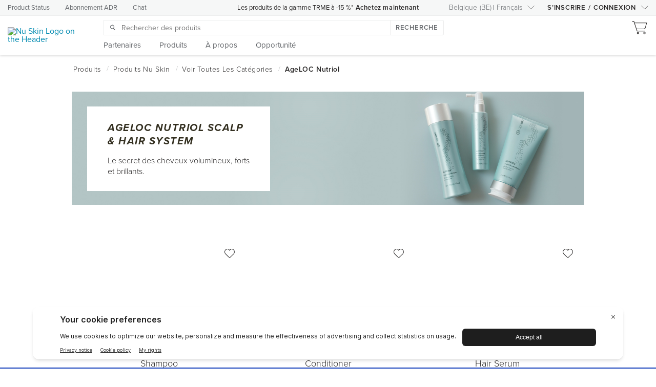

--- FILE ---
content_type: application/javascript
request_url: https://api.ipify.org/?format=jsonp&callback=getIP
body_size: -49
content:
getIP({"ip":"3.149.12.126"});